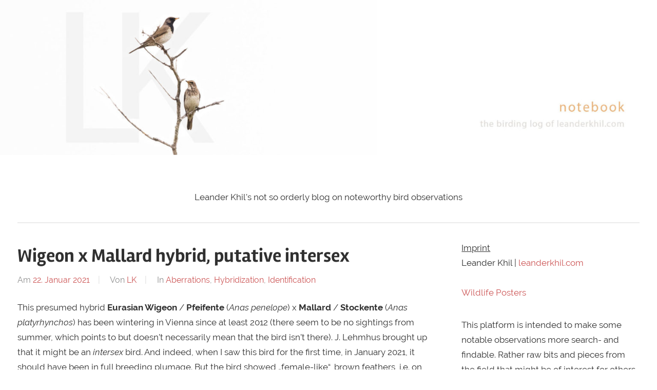

--- FILE ---
content_type: text/html; charset=UTF-8
request_url: http://www.khil.net/blog/?p=3490
body_size: 10622
content:
<!DOCTYPE html>
<html lang="de">

<head>
<meta charset="UTF-8">
<meta name="viewport" content="width=device-width, initial-scale=1">
<link rel="profile" href="http://gmpg.org/xfn/11">

<title>Wigeon x Mallard hybrid, putative intersex &#8211; notebook</title>
<link rel='dns-prefetch' href='//s.w.org' />
<link rel="alternate" type="application/rss+xml" title="notebook &raquo; Feed" href="http://www.khil.net/blog/?feed=rss2" />
<link rel="alternate" type="application/rss+xml" title="notebook &raquo; Kommentar-Feed" href="http://www.khil.net/blog/?feed=comments-rss2" />
<!-- This site uses the Google Analytics by MonsterInsights plugin v7.10.2 - Using Analytics tracking - https://www.monsterinsights.com/ -->
<!-- Note: MonsterInsights is not currently configured on this site. The site owner needs to authenticate with Google Analytics in the MonsterInsights settings panel. -->
<!-- No UA code set -->
<!-- / Google Analytics by MonsterInsights -->
		<script type="text/javascript">
			window._wpemojiSettings = {"baseUrl":"https:\/\/s.w.org\/images\/core\/emoji\/12.0.0-1\/72x72\/","ext":".png","svgUrl":"https:\/\/s.w.org\/images\/core\/emoji\/12.0.0-1\/svg\/","svgExt":".svg","source":{"concatemoji":"http:\/\/www.khil.net\/blog\/wp-includes\/js\/wp-emoji-release.min.js?ver=5.3.20"}};
			!function(e,a,t){var n,r,o,i=a.createElement("canvas"),p=i.getContext&&i.getContext("2d");function s(e,t){var a=String.fromCharCode;p.clearRect(0,0,i.width,i.height),p.fillText(a.apply(this,e),0,0);e=i.toDataURL();return p.clearRect(0,0,i.width,i.height),p.fillText(a.apply(this,t),0,0),e===i.toDataURL()}function c(e){var t=a.createElement("script");t.src=e,t.defer=t.type="text/javascript",a.getElementsByTagName("head")[0].appendChild(t)}for(o=Array("flag","emoji"),t.supports={everything:!0,everythingExceptFlag:!0},r=0;r<o.length;r++)t.supports[o[r]]=function(e){if(!p||!p.fillText)return!1;switch(p.textBaseline="top",p.font="600 32px Arial",e){case"flag":return s([127987,65039,8205,9895,65039],[127987,65039,8203,9895,65039])?!1:!s([55356,56826,55356,56819],[55356,56826,8203,55356,56819])&&!s([55356,57332,56128,56423,56128,56418,56128,56421,56128,56430,56128,56423,56128,56447],[55356,57332,8203,56128,56423,8203,56128,56418,8203,56128,56421,8203,56128,56430,8203,56128,56423,8203,56128,56447]);case"emoji":return!s([55357,56424,55356,57342,8205,55358,56605,8205,55357,56424,55356,57340],[55357,56424,55356,57342,8203,55358,56605,8203,55357,56424,55356,57340])}return!1}(o[r]),t.supports.everything=t.supports.everything&&t.supports[o[r]],"flag"!==o[r]&&(t.supports.everythingExceptFlag=t.supports.everythingExceptFlag&&t.supports[o[r]]);t.supports.everythingExceptFlag=t.supports.everythingExceptFlag&&!t.supports.flag,t.DOMReady=!1,t.readyCallback=function(){t.DOMReady=!0},t.supports.everything||(n=function(){t.readyCallback()},a.addEventListener?(a.addEventListener("DOMContentLoaded",n,!1),e.addEventListener("load",n,!1)):(e.attachEvent("onload",n),a.attachEvent("onreadystatechange",function(){"complete"===a.readyState&&t.readyCallback()})),(n=t.source||{}).concatemoji?c(n.concatemoji):n.wpemoji&&n.twemoji&&(c(n.twemoji),c(n.wpemoji)))}(window,document,window._wpemojiSettings);
		</script>
		<style type="text/css">
img.wp-smiley,
img.emoji {
	display: inline !important;
	border: none !important;
	box-shadow: none !important;
	height: 1em !important;
	width: 1em !important;
	margin: 0 .07em !important;
	vertical-align: -0.1em !important;
	background: none !important;
	padding: 0 !important;
}
</style>
	<link rel='stylesheet' id='chronus-custom-fonts-css'  href='http://www.khil.net/blog/wp-content/themes/chronus/assets/css/custom-fonts.css?ver=20180413' type='text/css' media='all' />
<link rel='stylesheet' id='sb_instagram_styles-css'  href='http://www.khil.net/blog/wp-content/plugins/instagram-feed/css/sb-instagram-2-2.min.css?ver=2.2.1' type='text/css' media='all' />
<link rel='stylesheet' id='wp-block-library-css'  href='http://www.khil.net/blog/wp-includes/css/dist/block-library/style.min.css?ver=5.3.20' type='text/css' media='all' />
<link rel='stylesheet' id='chronus-stylesheet-css'  href='http://www.khil.net/blog/wp-content/themes/chronus/style.css?ver=1.6.3' type='text/css' media='all' />
<style id='chronus-stylesheet-inline-css' type='text/css'>
.site-title, .type-post .entry-footer .entry-tags { position: absolute; clip: rect(1px, 1px, 1px, 1px); width: 1px; height: 1px; overflow: hidden; }
</style>
<link rel='stylesheet' id='themezee-related-posts-css'  href='http://www.khil.net/blog/wp-content/themes/chronus/assets/css/themezee-related-posts.css?ver=20160421' type='text/css' media='all' />
<script type='text/javascript' src='http://www.khil.net/blog/wp-includes/js/jquery/jquery.js?ver=1.12.4-wp'></script>
<script type='text/javascript' src='http://www.khil.net/blog/wp-includes/js/jquery/jquery-migrate.min.js?ver=1.4.1'></script>
<script type='text/javascript' src='http://www.khil.net/blog/wp-content/plugins/fd-footnotes/fdfootnotes.js?ver=1.34'></script>
<script type='text/javascript'>
/* <![CDATA[ */
var chronus_menu_title = "<svg class=\"icon icon-menu\" aria-hidden=\"true\" role=\"img\"> <use xlink:href=\"http:\/\/www.khil.net\/blog\/wp-content\/themes\/chronus\/assets\/icons\/genericons-neue.svg#menu\"><\/use> <\/svg>Men\u00fc";
/* ]]> */
</script>
<script type='text/javascript' src='http://www.khil.net/blog/wp-content/themes/chronus/assets/js/navigation.min.js?ver=20170725'></script>
<script type='text/javascript' src='http://www.khil.net/blog/wp-content/themes/chronus/assets/js/svgxuse.min.js?ver=1.2.4'></script>
<link rel='https://api.w.org/' href='http://www.khil.net/blog/index.php?rest_route=/' />
<link rel="EditURI" type="application/rsd+xml" title="RSD" href="http://www.khil.net/blog/xmlrpc.php?rsd" />
<link rel="wlwmanifest" type="application/wlwmanifest+xml" href="http://www.khil.net/blog/wp-includes/wlwmanifest.xml" /> 
<link rel='prev' title='Great Tit mimicking calls of Siberian Chiffchaff' href='http://www.khil.net/blog/?p=3469' />
<link rel='next' title='A Citril Finch&#8217;s subsong' href='http://www.khil.net/blog/?p=3513' />
<meta name="generator" content="WordPress 5.3.20" />
<link rel="canonical" href="http://www.khil.net/blog/?p=3490" />
<link rel='shortlink' href='http://www.khil.net/blog/?p=3490' />
<link rel="alternate" type="application/json+oembed" href="http://www.khil.net/blog/index.php?rest_route=%2Foembed%2F1.0%2Fembed&#038;url=http%3A%2F%2Fwww.khil.net%2Fblog%2F%3Fp%3D3490" />
<link rel="alternate" type="text/xml+oembed" href="http://www.khil.net/blog/index.php?rest_route=%2Foembed%2F1.0%2Fembed&#038;url=http%3A%2F%2Fwww.khil.net%2Fblog%2F%3Fp%3D3490&#038;format=xml" />
			
			<script>
			(function(i,s,o,g,r,a,m){i['GoogleAnalyticsObject']=r;i[r]=i[r]||function(){
			(i[r].q=i[r].q||[]).push(arguments)},i[r].l=1*new Date();a=s.createElement(o),
			m=s.getElementsByTagName(o)[0];a.async=1;a.src=g;m.parentNode.insertBefore(a,m)
			})(window,document,'script','https://www.google-analytics.com/analytics.js','ga');

			ga('create', 'UA-161417850-1', 'auto');
			ga('send', 'pageview');

			</script>
			
			<script type="text/javascript"> lb_path = "http://www.khil.net/blog/wp-content/plugins/lightbox-2-wordpress-plugin/lightbox/"; lb_opacity= "0.8"; lb_resize= "7";</script>
<link rel="stylesheet" type="text/css" media="screen" href="http://www.khil.net/blog/wp-content/plugins/lightbox-2-wordpress-plugin/lightbox/css/lightbox.css" />
<script type="text/javascript" src="http://www.khil.net/blog/wp-content/plugins/lightbox-2-wordpress-plugin/lightbox/js/prototype.js" ></script>
<script type="text/javascript" src="http://www.khil.net/blog/wp-content/plugins/lightbox-2-wordpress-plugin/lightbox/js/scriptaculous.js?load=effects,builder"></script>
<script type="text/javascript" src="http://www.khil.net/blog/wp-content/plugins/lightbox-2-wordpress-plugin/lightbox/js/lightbox.js"></script>
<style type="text/css">#overlay {background-color:#000000;}</style>
<script type="text/javascript">
	window._se_plugin_version = '8.1.9';
</script>
<!-- <meta name="NextGEN" version="3.3.0" /> -->
<link rel="icon" href="http://www.khil.net/blog/wp-content/cropped-Initialen-myriad-pro_1000pxx-32x32.jpg" sizes="32x32" />
<link rel="icon" href="http://www.khil.net/blog/wp-content/cropped-Initialen-myriad-pro_1000pxx-192x192.jpg" sizes="192x192" />
<link rel="apple-touch-icon-precomposed" href="http://www.khil.net/blog/wp-content/cropped-Initialen-myriad-pro_1000pxx-180x180.jpg" />
<meta name="msapplication-TileImage" content="http://www.khil.net/blog/wp-content/cropped-Initialen-myriad-pro_1000pxx-270x270.jpg" />
<link rel='stylesheet' id='ngg_trigger_buttons-css'  href='http://www.khil.net/blog/wp-content/plugins/nextgen-gallery/products/photocrati_nextgen/modules/nextgen_gallery_display/static/trigger_buttons.css?ver=3.3.0' type='text/css' media='all' />
<link rel='stylesheet' id='shutter-0-css'  href='http://www.khil.net/blog/wp-content/plugins/nextgen-gallery/products/photocrati_nextgen/modules/lightbox/static/shutter/shutter.css?ver=3.3.0' type='text/css' media='all' />
<link rel='stylesheet' id='fontawesome_v4_shim_style-css'  href='https://use.fontawesome.com/releases/v5.3.1/css/v4-shims.css?ver=5.3.20' type='text/css' media='all' />
<link rel='stylesheet' id='fontawesome-css'  href='https://use.fontawesome.com/releases/v5.3.1/css/all.css?ver=5.3.20' type='text/css' media='all' />
<link rel='stylesheet' id='nextgen_basic_thumbnails_style-css'  href='http://www.khil.net/blog/wp-content/plugins/nextgen-gallery/products/photocrati_nextgen/modules/nextgen_basic_gallery/static/thumbnails/nextgen_basic_thumbnails.css?ver=3.3.0' type='text/css' media='all' />
<link rel='stylesheet' id='nextgen_pagination_style-css'  href='http://www.khil.net/blog/wp-content/plugins/nextgen-gallery/products/photocrati_nextgen/modules/nextgen_pagination/static/style.css?ver=3.3.0' type='text/css' media='all' />
<link rel='stylesheet' id='nggallery-css'  href='http://www.khil.net/blog/wp-content/ngg_styles/nggallery.css?ver=3.3.0' type='text/css' media='all' />
</head>

<body class="post-template-default single single-post postid-3490 single-format-standard wp-embed-responsive">

	<a class="skip-link screen-reader-text" href="#content">Zum Inhalt springen</a>

	
	
			<div id="headimg" class="header-image">

				<a href="http://www.khil.net/blog/">
					<img src="http://www.khil.net/blog/wp-content/cropped-header_birding-notebook-scaled-2.jpg" srcset="http://www.khil.net/blog/wp-content/cropped-header_birding-notebook-scaled-2.jpg 2560w, http://www.khil.net/blog/wp-content/cropped-header_birding-notebook-scaled-2-700x165.jpg 700w, http://www.khil.net/blog/wp-content/cropped-header_birding-notebook-scaled-2-800x189.jpg 800w, http://www.khil.net/blog/wp-content/cropped-header_birding-notebook-scaled-2-768x181.jpg 768w, http://www.khil.net/blog/wp-content/cropped-header_birding-notebook-scaled-2-1536x362.jpg 1536w, http://www.khil.net/blog/wp-content/cropped-header_birding-notebook-scaled-2-2048x483.jpg 2048w" width="2560" height="604" alt="notebook">
				</a>

			</div>

		
	<div id="page" class="hfeed site">

		<header id="masthead" class="site-header clearfix" role="banner">

			<div class="header-main container clearfix">

				<div id="logo" class="site-branding clearfix">

										
			<p class="site-title"><a href="http://www.khil.net/blog/" rel="home">notebook</a></p>

							
			<p class="site-description">Leander Khil&#039;s not so orderly blog on noteworthy bird observations</p>

		
				</div><!-- .site-branding -->

			</div><!-- .header-main -->

			
<div id="main-navigation-wrap" class="primary-navigation-wrap">

	<nav id="main-navigation" class="primary-navigation navigation container clearfix" role="navigation">
			</nav><!-- #main-navigation -->

</div>

		</header><!-- #masthead -->

		
		
		<div id="content" class="site-content container clearfix">

	<section id="primary" class="content-single content-area">
		<main id="main" class="site-main" role="main">
				
		
<article id="post-3490" class="post-3490 post type-post status-publish format-standard has-post-thumbnail hentry category-aberrations category-hybridization category-identificationbestimmung tag-duck tag-intersex tag-mallard tag-pfeifente tag-stockente tag-wigeon">

	
	<header class="entry-header">

		<h1 class="entry-title">Wigeon x Mallard hybrid, putative intersex</h1>
		<div class="entry-meta"><span class="meta-date">Am <a href="http://www.khil.net/blog/?p=3490" title="18:07" rel="bookmark"><time class="entry-date published updated" datetime="2021-01-22T18:07:31+01:00">22. Januar 2021</time></a></span><span class="meta-author"> Von <span class="author vcard"><a class="url fn n" href="http://www.khil.net/blog/?author=1" title="Alle Beiträge von LK ansehen" rel="author">LK</a></span></span><span class="meta-category"> In <a href="http://www.khil.net/blog/?cat=2410" rel="category">Aberrations</a>, <a href="http://www.khil.net/blog/?cat=2724" rel="category">Hybridization</a>, <a href="http://www.khil.net/blog/?cat=1401" rel="category">Identification</a></span></div>
	</header><!-- .entry-header -->

	<div class="entry-content clearfix">

		
<p>This presumed hybrid <strong>Eurasian Wigeon</strong> / <strong>Pfeifente</strong> (<em>Anas penelope</em>) x <strong>Mallard</strong> / <strong>Stockente</strong> (<em>Anas platyrhynchos</em>) has been wintering in Vienna since at least 2012 (there seem to be no sightings from summer, which points to but doesn&#8217;t necessarily mean that the bird isn&#8217;t there). J. Lehmhus brought up that it might be an <em>intersex</em> bird. And indeed, when I saw this bird for the first time, in January 2021, it should have been in full breeding plumage. But the bird showed &#8222;female-like&#8220;, brown feathers, i.e. on mantle and flanks and much less clearly marked plumage patterns than typical hybrids of this combination. Also the greyish-pink bill color seems odd. The term &#8222;intersex&#8220; &#8211; usually refers to female birds that develop male plumage. This is commonly seen in <a href="http://www.khil.net/blog/?p=248">Mallards</a>, but less often detected in other species. In hybrids, intersex are suspected to be <a href="http://birdhybrids.blogspot.com/2015/01/intersex-birds-and-their-confusion-with.html">more common</a>.</p>



<!-- default-view.php -->
<div
	class="ngg-galleryoverview default-view  ngg-ajax-pagination-none"
	id="ngg-gallery-67ca3054b13430e4b7619fa3a7ce351f-1">

		<!-- Thumbnails -->
				<div id="ngg-image-0" class="ngg-gallery-thumbnail-box " >
				        <div class="ngg-gallery-thumbnail">
            <a href="http://www.khil.net/blog/wp-content/gallery/hybrid_stockente-pfeifente_intersex/hybrid_pfeifente-stockente-intersex_khil.jpg"
               title="Putative intersex hybrid Eurasian Wigeon x Mallard | Vienna, January 2021"
               data-src="http://www.khil.net/blog/wp-content/gallery/hybrid_stockente-pfeifente_intersex/hybrid_pfeifente-stockente-intersex_khil.jpg"
               data-thumbnail="http://www.khil.net/blog/wp-content/gallery/hybrid_stockente-pfeifente_intersex/thumbs/thumbs_hybrid_pfeifente-stockente-intersex_khil.jpg"
               data-image-id="1982"
               data-title="Putative intersex hybrid Eurasian Wigeon x Mallard"
               data-description="Putative intersex hybrid Eurasian Wigeon x Mallard | Vienna, January 2021"
               data-image-slug="hybrid_pfeifente-stockente-intersex_khil"
               class="shutterset_67ca3054b13430e4b7619fa3a7ce351f">
                <img
                    title="Putative intersex hybrid Eurasian Wigeon x Mallard"
                    alt="Putative intersex hybrid Eurasian Wigeon x Mallard"
                    src="http://www.khil.net/blog/wp-content/gallery/hybrid_stockente-pfeifente_intersex/thumbs/thumbs_hybrid_pfeifente-stockente-intersex_khil.jpg"
                    width="140"
                    height="105"
                    style="max-width:100%;"
                />
            </a>
        </div>
							</div> 
			
				<div id="ngg-image-1" class="ngg-gallery-thumbnail-box " >
				        <div class="ngg-gallery-thumbnail">
            <a href="http://www.khil.net/blog/wp-content/gallery/hybrid_stockente-pfeifente_intersex/hybrid_pfeifente-stockente-intersex_khil3.jpg"
               title="Putative intersex hybrid Eurasian Wigeon x Mallard | Vienna, January 2021"
               data-src="http://www.khil.net/blog/wp-content/gallery/hybrid_stockente-pfeifente_intersex/hybrid_pfeifente-stockente-intersex_khil3.jpg"
               data-thumbnail="http://www.khil.net/blog/wp-content/gallery/hybrid_stockente-pfeifente_intersex/thumbs/thumbs_hybrid_pfeifente-stockente-intersex_khil3.jpg"
               data-image-id="1984"
               data-title="Putative intersex hybrid Eurasian Wigeon x Mallard"
               data-description="Putative intersex hybrid Eurasian Wigeon x Mallard | Vienna, January 2021"
               data-image-slug="hybrid_pfeifente-stockente-intersex_khil3"
               class="shutterset_67ca3054b13430e4b7619fa3a7ce351f">
                <img
                    title="Putative intersex hybrid Eurasian Wigeon x Mallard"
                    alt="Putative intersex hybrid Eurasian Wigeon x Mallard"
                    src="http://www.khil.net/blog/wp-content/gallery/hybrid_stockente-pfeifente_intersex/thumbs/thumbs_hybrid_pfeifente-stockente-intersex_khil3.jpg"
                    width="140"
                    height="105"
                    style="max-width:100%;"
                />
            </a>
        </div>
							</div> 
			
	
	<br style="clear: both" />

	
		<div class="ngg-clear"></div>
	</div>




<figure class="wp-block-image size-large"><img src="http://www.khil.net/blog/wp-content/hybrid_pfeifente-stockente-intersex_khil2.jpg" alt="" class="wp-image-3500" srcset="http://www.khil.net/blog/wp-content/hybrid_pfeifente-stockente-intersex_khil2.jpg 1200w, http://www.khil.net/blog/wp-content/hybrid_pfeifente-stockente-intersex_khil2-700x467.jpg 700w, http://www.khil.net/blog/wp-content/hybrid_pfeifente-stockente-intersex_khil2-768x512.jpg 768w, http://www.khil.net/blog/wp-content/hybrid_pfeifente-stockente-intersex_khil2-120x80.jpg 120w" sizes="(max-width: 1200px) 100vw, 1200px" /><figcaption>Putative intersex hybrid Eurasian Wigeon x Mallard |&nbsp;Vienna, January 2021</figcaption></figure>



<hr class="wp-block-separator is-style-dots"/>



<figure class="wp-block-image size-large"><a href="www.oslobirder.blogspot.com"><img src="http://www.khil.net/blog/wp-content/hybrid_pfeifente-stockente-rix.jpg" alt="" class="wp-image-3503" srcset="http://www.khil.net/blog/wp-content/hybrid_pfeifente-stockente-rix.jpg 1200w, http://www.khil.net/blog/wp-content/hybrid_pfeifente-stockente-rix-700x467.jpg 700w, http://www.khil.net/blog/wp-content/hybrid_pfeifente-stockente-rix-768x512.jpg 768w, http://www.khil.net/blog/wp-content/hybrid_pfeifente-stockente-rix-120x80.jpg 120w" sizes="(max-width: 1200px) 100vw, 1200px" /></a><figcaption>Hybrid Eurasian Wigeon x Mallard |&nbsp;Oslo, November 2019 &#8211; photo Simon Rix | <a href="http://www.oslobirder.blogspot.com">Oslobirder</a></figcaption></figure>

		
	</div><!-- .entry-content -->

	<footer class="entry-footer">

		
			<div class="entry-tags clearfix">
				<span class="meta-tags">
					Schlagwörter: <a href="http://www.khil.net/blog/?tag=duck" rel="tag">duck</a>, <a href="http://www.khil.net/blog/?tag=intersex" rel="tag">intersex</a>, <a href="http://www.khil.net/blog/?tag=mallard" rel="tag">Mallard</a>, <a href="http://www.khil.net/blog/?tag=pfeifente" rel="tag">Pfeifente</a>, <a href="http://www.khil.net/blog/?tag=stockente" rel="tag">Stockente</a>, <a href="http://www.khil.net/blog/?tag=wigeon" rel="tag">Wigeon</a>				</span>
			</div><!-- .entry-tags -->

						
	<nav class="navigation post-navigation" role="navigation" aria-label="Beiträge">
		<h2 class="screen-reader-text">Beitrags-Navigation</h2>
		<div class="nav-links"><div class="nav-previous"><a href="http://www.khil.net/blog/?p=3469" rel="prev"><span class="nav-link-text">Vorheriger Beitrag</span><h3 class="entry-title">Great Tit mimicking calls of Siberian Chiffchaff</h3></a></div><div class="nav-next"><a href="http://www.khil.net/blog/?p=3513" rel="next"><span class="nav-link-text">Nächster Beitrag</span><h3 class="entry-title">A Citril Finch&#8217;s subsong</h3></a></div></div>
	</nav>
	</footer><!-- .entry-footer -->

</article>

<div id="comments" class="comments-area">

	
	
	
	
</div><!-- #comments -->
		
		</main><!-- #main -->
	</section><!-- #primary -->
	
	
	<section id="secondary" class="sidebar widget-area clearfix" role="complementary">

		<aside id="custom_html-3" class="widget_text widget widget_custom_html clearfix"><div class="textwidget custom-html-widget"><u>Imprint</u><br>Leander Khil | <a href="http://www.leanderkhil.com">leanderkhil.com</a>
<br><br>
<a href="https://www.leanderkhil.com/shop/naturposter/">Wildlife Posters</a></div></aside><aside id="custom_html-5" class="widget_text widget widget_custom_html clearfix"><div class="textwidget custom-html-widget">This platform is intended to make some notable observations more search- and findable. Rather raw bits and pieces from the field that might be of interest for others.
<br><br>I reactivated my old website for this blog. Even though I cleaned up a bit, I kept some old posts (2009-2014) that don't necessarily reflect the current purpose of this blog.</div></aside><aside id="search-4" class="widget widget_search clearfix"><div class="widget-header"><h3 class="widget-title">Search / Suchen</h3></div>
<form role="search" method="get" class="search-form" action="http://www.khil.net/blog/">
	<label>
		<span class="screen-reader-text">Suchen nach:</span>
		<input type="search" class="search-field"
			placeholder="Suchen &hellip;"
			value="" name="s"
			title="Suchen nach:" />
	</label>
	<button type="submit" class="search-submit">
		<svg class="icon icon-search" aria-hidden="true" role="img"> <use xlink:href="http://www.khil.net/blog/wp-content/themes/chronus/assets/icons/genericons-neue.svg#search"></use> </svg>		<span class="screen-reader-text">Suchen</span>
	</button>
</form>
</aside><aside id="categories-3" class="widget widget_categories clearfix"><div class="widget-header"><h3 class="widget-title">Categories</h3></div>		<ul>
				<li class="cat-item cat-item-2410"><a href="http://www.khil.net/blog/?cat=2410">Aberrations</a> (18)
</li>
	<li class="cat-item cat-item-2421"><a href="http://www.khil.net/blog/?cat=2421">Behavior / Ecology</a> (34)
</li>
	<li class="cat-item cat-item-2539"><a href="http://www.khil.net/blog/?cat=2539">Bird sounds</a> (4)
</li>
	<li class="cat-item cat-item-2723"><a href="http://www.khil.net/blog/?cat=2723">Conservation</a> (1)
</li>
	<li class="cat-item cat-item-2172"><a href="http://www.khil.net/blog/?cat=2172">Geographic</a> (128)
<ul class='children'>
	<li class="cat-item cat-item-1345"><a href="http://www.khil.net/blog/?cat=1345">Africa</a> (17)
</li>
	<li class="cat-item cat-item-1693"><a href="http://www.khil.net/blog/?cat=1693">Asia</a> (8)
</li>
	<li class="cat-item cat-item-1398"><a href="http://www.khil.net/blog/?cat=1398">Austria</a> (59)
</li>
	<li class="cat-item cat-item-2468"><a href="http://www.khil.net/blog/?cat=2468">Central America</a> (13)
</li>
	<li class="cat-item cat-item-1346"><a href="http://www.khil.net/blog/?cat=1346">Europe</a> (59)
</li>
	<li class="cat-item cat-item-1410"><a href="http://www.khil.net/blog/?cat=1410">South America</a> (6)
</li>
	<li class="cat-item cat-item-1871"><a href="http://www.khil.net/blog/?cat=1871">Wadden Sea</a> (13)
</li>
</ul>
</li>
	<li class="cat-item cat-item-2724"><a href="http://www.khil.net/blog/?cat=2724">Hybridization</a> (3)
</li>
	<li class="cat-item cat-item-1401"><a href="http://www.khil.net/blog/?cat=1401">Identification</a> (27)
</li>
	<li class="cat-item cat-item-1571"><a href="http://www.khil.net/blog/?cat=1571">Non avian</a> (11)
</li>
	<li class="cat-item cat-item-1404"><a href="http://www.khil.net/blog/?cat=1404">Rarities</a> (18)
</li>
	<li class="cat-item cat-item-1400"><a href="http://www.khil.net/blog/?cat=1400">Ringing / Beringung</a> (8)
</li>
		</ul>
			</aside><aside id="tag_cloud-3" class="widget widget_tag_cloud clearfix"><div class="widget-header"><h3 class="widget-title">Tags / Schlagwörter</h3></div><div class="tagcloud"><a href="http://www.khil.net/blog/?tag=aberrant" class="tag-cloud-link tag-link-2407 tag-link-position-1" style="font-size: 12.117647058824pt;" aria-label="aberrant (7 Einträge)">aberrant<span class="tag-link-count"> (7)</span></a>
<a href="http://www.khil.net/blog/?tag=aberration" class="tag-cloud-link tag-link-2402 tag-link-position-2" style="font-size: 12.117647058824pt;" aria-label="aberration (7 Einträge)">aberration<span class="tag-link-count"> (7)</span></a>
<a href="http://www.khil.net/blog/?tag=austria" class="tag-cloud-link tag-link-1993 tag-link-position-3" style="font-size: 19.941176470588pt;" aria-label="Austria (18 Einträge)">Austria<span class="tag-link-count"> (18)</span></a>
<a href="http://www.khil.net/blog/?tag=banding" class="tag-cloud-link tag-link-1951 tag-link-position-4" style="font-size: 9.6470588235294pt;" aria-label="Banding (5 Einträge)">Banding<span class="tag-link-count"> (5)</span></a>
<a href="http://www.khil.net/blog/?tag=behavior" class="tag-cloud-link tag-link-2472 tag-link-position-5" style="font-size: 11.088235294118pt;" aria-label="behavior (6 Einträge)">behavior<span class="tag-link-count"> (6)</span></a>
<a href="http://www.khil.net/blog/?tag=beringung" class="tag-cloud-link tag-link-1910 tag-link-position-6" style="font-size: 8pt;" aria-label="Beringung (4 Einträge)">Beringung<span class="tag-link-count"> (4)</span></a>
<a href="http://www.khil.net/blog/?tag=bird" class="tag-cloud-link tag-link-2160 tag-link-position-7" style="font-size: 14.176470588235pt;" aria-label="bird (9 Einträge)">bird<span class="tag-link-count"> (9)</span></a>
<a href="http://www.khil.net/blog/?tag=birding" class="tag-cloud-link tag-link-2118 tag-link-position-8" style="font-size: 20.764705882353pt;" aria-label="birding (20 Einträge)">birding<span class="tag-link-count"> (20)</span></a>
<a href="http://www.khil.net/blog/?tag=birds" class="tag-cloud-link tag-link-2100 tag-link-position-9" style="font-size: 19.529411764706pt;" aria-label="birds (17 Einträge)">birds<span class="tag-link-count"> (17)</span></a>
<a href="http://www.khil.net/blog/?tag=birdwatching" class="tag-cloud-link tag-link-2117 tag-link-position-10" style="font-size: 22pt;" aria-label="birdwatching (23 Einträge)">birdwatching<span class="tag-link-count"> (23)</span></a>
<a href="http://www.khil.net/blog/?tag=breeding" class="tag-cloud-link tag-link-2015 tag-link-position-11" style="font-size: 11.088235294118pt;" aria-label="breeding (6 Einträge)">breeding<span class="tag-link-count"> (6)</span></a>
<a href="http://www.khil.net/blog/?tag=canary-islands" class="tag-cloud-link tag-link-2134 tag-link-position-12" style="font-size: 13.147058823529pt;" aria-label="Canary Islands (8 Einträge)">Canary Islands<span class="tag-link-count"> (8)</span></a>
<a href="http://www.khil.net/blog/?tag=europe" class="tag-cloud-link tag-link-1056 tag-link-position-13" style="font-size: 9.6470588235294pt;" aria-label="europe (5 Einträge)">europe<span class="tag-link-count"> (5)</span></a>
<a href="http://www.khil.net/blog/?tag=feeding" class="tag-cloud-link tag-link-2495 tag-link-position-14" style="font-size: 9.6470588235294pt;" aria-label="feeding (5 Einträge)">feeding<span class="tag-link-count"> (5)</span></a>
<a href="http://www.khil.net/blog/?tag=germany" class="tag-cloud-link tag-link-2031 tag-link-position-15" style="font-size: 9.6470588235294pt;" aria-label="Germany (5 Einträge)">Germany<span class="tag-link-count"> (5)</span></a>
<a href="http://www.khil.net/blog/?tag=guatemala" class="tag-cloud-link tag-link-2471 tag-link-position-16" style="font-size: 14.176470588235pt;" aria-label="guatemala (9 Einträge)">guatemala<span class="tag-link-count"> (9)</span></a>
<a href="http://www.khil.net/blog/?tag=hybrid" class="tag-cloud-link tag-link-1921 tag-link-position-17" style="font-size: 13.147058823529pt;" aria-label="hybrid (8 Einträge)">hybrid<span class="tag-link-count"> (8)</span></a>
<a href="http://www.khil.net/blog/?tag=identification" class="tag-cloud-link tag-link-37 tag-link-position-18" style="font-size: 11.088235294118pt;" aria-label="identification (6 Einträge)">identification<span class="tag-link-count"> (6)</span></a>
<a href="http://www.khil.net/blog/?tag=intersex" class="tag-cloud-link tag-link-1920 tag-link-position-19" style="font-size: 8pt;" aria-label="intersex (4 Einträge)">intersex<span class="tag-link-count"> (4)</span></a>
<a href="http://www.khil.net/blog/?tag=intersexual" class="tag-cloud-link tag-link-1919 tag-link-position-20" style="font-size: 8pt;" aria-label="intersexual (4 Einträge)">intersexual<span class="tag-link-count"> (4)</span></a>
<a href="http://www.khil.net/blog/?tag=intersexuell" class="tag-cloud-link tag-link-1918 tag-link-position-21" style="font-size: 8pt;" aria-label="intersexuell (4 Einträge)">intersexuell<span class="tag-link-count"> (4)</span></a>
<a href="http://www.khil.net/blog/?tag=iran" class="tag-cloud-link tag-link-1743 tag-link-position-22" style="font-size: 9.6470588235294pt;" aria-label="iran (5 Einträge)">iran<span class="tag-link-count"> (5)</span></a>
<a href="http://www.khil.net/blog/?tag=kanaren" class="tag-cloud-link tag-link-2132 tag-link-position-23" style="font-size: 9.6470588235294pt;" aria-label="Kanaren (5 Einträge)">Kanaren<span class="tag-link-count"> (5)</span></a>
<a href="http://www.khil.net/blog/?tag=kanarische-inseln" class="tag-cloud-link tag-link-2133 tag-link-position-24" style="font-size: 12.117647058824pt;" aria-label="Kanarische Inseln (7 Einträge)">Kanarische Inseln<span class="tag-link-count"> (7)</span></a>
<a href="http://www.khil.net/blog/?tag=mallard" class="tag-cloud-link tag-link-1917 tag-link-position-25" style="font-size: 11.088235294118pt;" aria-label="Mallard (6 Einträge)">Mallard<span class="tag-link-count"> (6)</span></a>
<a href="http://www.khil.net/blog/?tag=marokko" class="tag-cloud-link tag-link-2267 tag-link-position-26" style="font-size: 12.117647058824pt;" aria-label="marokko (7 Einträge)">marokko<span class="tag-link-count"> (7)</span></a>
<a href="http://www.khil.net/blog/?tag=morocco" class="tag-cloud-link tag-link-2256 tag-link-position-27" style="font-size: 13.147058823529pt;" aria-label="morocco (8 Einträge)">morocco<span class="tag-link-count"> (8)</span></a>
<a href="http://www.khil.net/blog/?tag=nest" class="tag-cloud-link tag-link-2043 tag-link-position-28" style="font-size: 9.6470588235294pt;" aria-label="Nest (5 Einträge)">Nest<span class="tag-link-count"> (5)</span></a>
<a href="http://www.khil.net/blog/?tag=nesting" class="tag-cloud-link tag-link-2375 tag-link-position-29" style="font-size: 14.176470588235pt;" aria-label="nesting (9 Einträge)">nesting<span class="tag-link-count"> (9)</span></a>
<a href="http://www.khil.net/blog/?tag=nordfriesland" class="tag-cloud-link tag-link-2030 tag-link-position-30" style="font-size: 11.088235294118pt;" aria-label="Nordfriesland (6 Einträge)">Nordfriesland<span class="tag-link-count"> (6)</span></a>
<a href="http://www.khil.net/blog/?tag=oesterreich" class="tag-cloud-link tag-link-2369 tag-link-position-31" style="font-size: 9.6470588235294pt;" aria-label="oesterreich (5 Einträge)">oesterreich<span class="tag-link-count"> (5)</span></a>
<a href="http://www.khil.net/blog/?tag=peregrine" class="tag-cloud-link tag-link-2123 tag-link-position-32" style="font-size: 9.6470588235294pt;" aria-label="peregrine (5 Einträge)">peregrine<span class="tag-link-count"> (5)</span></a>
<a href="http://www.khil.net/blog/?tag=reisebericht" class="tag-cloud-link tag-link-2122 tag-link-position-33" style="font-size: 9.6470588235294pt;" aria-label="reisebericht (5 Einträge)">reisebericht<span class="tag-link-count"> (5)</span></a>
<a href="http://www.khil.net/blog/?tag=ringing" class="tag-cloud-link tag-link-1913 tag-link-position-34" style="font-size: 9.6470588235294pt;" aria-label="ringing (5 Einträge)">ringing<span class="tag-link-count"> (5)</span></a>
<a href="http://www.khil.net/blog/?tag=seewinkel" class="tag-cloud-link tag-link-2009 tag-link-position-35" style="font-size: 14.176470588235pt;" aria-label="Seewinkel (9 Einträge)">Seewinkel<span class="tag-link-count"> (9)</span></a>
<a href="http://www.khil.net/blog/?tag=shrike" class="tag-cloud-link tag-link-2389 tag-link-position-36" style="font-size: 9.6470588235294pt;" aria-label="shrike (5 Einträge)">shrike<span class="tag-link-count"> (5)</span></a>
<a href="http://www.khil.net/blog/?tag=steiermark" class="tag-cloud-link tag-link-1952 tag-link-position-37" style="font-size: 9.6470588235294pt;" aria-label="steiermark (5 Einträge)">steiermark<span class="tag-link-count"> (5)</span></a>
<a href="http://www.khil.net/blog/?tag=stockente" class="tag-cloud-link tag-link-1916 tag-link-position-38" style="font-size: 11.088235294118pt;" aria-label="Stockente (6 Einträge)">Stockente<span class="tag-link-count"> (6)</span></a>
<a href="http://www.khil.net/blog/?tag=trip-report" class="tag-cloud-link tag-link-2119 tag-link-position-39" style="font-size: 14.176470588235pt;" aria-label="trip report (9 Einträge)">trip report<span class="tag-link-count"> (9)</span></a>
<a href="http://www.khil.net/blog/?tag=vogelbeobachtung" class="tag-cloud-link tag-link-2145 tag-link-position-40" style="font-size: 15pt;" aria-label="vogelbeobachtung (10 Einträge)">vogelbeobachtung<span class="tag-link-count"> (10)</span></a>
<a href="http://www.khil.net/blog/?tag=vogel" class="tag-cloud-link tag-link-2121 tag-link-position-41" style="font-size: 19.941176470588pt;" aria-label="vögel (18 Einträge)">vögel<span class="tag-link-count"> (18)</span></a>
<a href="http://www.khil.net/blog/?tag=wadden-sea" class="tag-cloud-link tag-link-2033 tag-link-position-42" style="font-size: 11.088235294118pt;" aria-label="Wadden Sea (6 Einträge)">Wadden Sea<span class="tag-link-count"> (6)</span></a>
<a href="http://www.khil.net/blog/?tag=wanderfalke" class="tag-cloud-link tag-link-2110 tag-link-position-43" style="font-size: 9.6470588235294pt;" aria-label="Wanderfalke (5 Einträge)">Wanderfalke<span class="tag-link-count"> (5)</span></a>
<a href="http://www.khil.net/blog/?tag=wattenmeer" class="tag-cloud-link tag-link-2032 tag-link-position-44" style="font-size: 15pt;" aria-label="Wattenmeer (10 Einträge)">Wattenmeer<span class="tag-link-count"> (10)</span></a>
<a href="http://www.khil.net/blog/?tag=osterreich" class="tag-cloud-link tag-link-1992 tag-link-position-45" style="font-size: 15pt;" aria-label="Österreich (10 Einträge)">Österreich<span class="tag-link-count"> (10)</span></a></div>
</aside>
	</section><!-- #secondary -->

	

	</div><!-- #content -->

	
	<div id="footer" class="footer-wrap">

		<footer id="colophon" class="site-footer container clearfix" role="contentinfo">

			<div id="footer-text" class="site-info">
								
		<span class="credit-link">
			WordPress Theme: Chronus by <a href="https://themezee.com/" target="_blank" rel="nofollow">ThemeZee</a>.		</span>

					</div><!-- .site-info -->

		</footer><!-- #colophon -->

	</div>

</div><!-- #page -->

<!-- ngg_resource_manager_marker --><script type='text/javascript' src='http://www.khil.net/blog/wp-includes/js/wp-embed.min.js?ver=5.3.20'></script>
<script type='text/javascript'>
/* <![CDATA[ */
var photocrati_ajax = {"url":"http:\/\/www.khil.net\/blog\/index.php?photocrati_ajax=1","wp_home_url":"http:\/\/www.khil.net\/blog\/index.php","wp_site_url":"http:\/\/www.khil.net\/blog\/index.php","wp_root_url":"http:\/\/www.khil.net\/blog\/index.php","wp_plugins_url":"http:\/\/www.khil.net\/blog\/wp-content\/plugins","wp_content_url":"http:\/\/www.khil.net\/blog\/wp-content","wp_includes_url":"http:\/\/www.khil.net\/blog\/wp-includes\/","ngg_param_slug":"nggallery"};
/* ]]> */
</script>
<script type='text/javascript' src='http://www.khil.net/blog/wp-content/plugins/nextgen-gallery/products/photocrati_nextgen/modules/ajax/static/ajax.min.js?ver=3.3.0'></script>
<script type='text/javascript'>
/* <![CDATA[ */

var galleries = {};
galleries.gallery_67ca3054b13430e4b7619fa3a7ce351f = {"id":null,"source":"galleries","container_ids":["126"],"gallery_ids":[],"album_ids":[],"tag_ids":[],"display_type":"photocrati-nextgen_basic_thumbnails","exclusions":[],"order_by":"sortorder","order_direction":"ASC","image_ids":[],"entity_ids":[],"tagcloud":false,"returns":"included","slug":null,"sortorder":[],"display_settings":{"override_thumbnail_settings":"0","thumbnail_width":"140","thumbnail_height":"105","thumbnail_crop":"0","images_per_page":"0","number_of_columns":"0","ajax_pagination":"0","show_all_in_lightbox":"0","use_imagebrowser_effect":"0","show_slideshow_link":"0","slideshow_link_text":"[Zeige als Diashow]","display_view":"default-view.php","template":"","use_lightbox_effect":true,"display_no_images_error":1,"disable_pagination":0,"thumbnail_quality":"100","thumbnail_watermark":0,"ngg_triggers_display":"never","_errors":[]},"excluded_container_ids":[],"maximum_entity_count":500,"__defaults_set":true,"_errors":[],"ID":"67ca3054b13430e4b7619fa3a7ce351f"};
galleries.gallery_67ca3054b13430e4b7619fa3a7ce351f.wordpress_page_root = "http:\/\/www.khil.net\/blog\/?p=3490";
var nextgen_lightbox_settings = {"static_path":"http:\/\/www.khil.net\/blog\/wp-content\/plugins\/nextgen-gallery\/products\/photocrati_nextgen\/modules\/lightbox\/static\/{placeholder}","context":"nextgen_images"};
/* ]]> */
</script>
<script type='text/javascript' src='http://www.khil.net/blog/wp-content/plugins/nextgen-gallery/products/photocrati_nextgen/modules/nextgen_gallery_display/static/common.js?ver=3.3.0'></script>
<script type='text/javascript'>
            var nggLastTimeoutVal = 1000;

			var nggRetryFailedImage = function(img) {
				setTimeout(function(){
					img.src = img.src;
				}, nggLastTimeoutVal);
			
				nggLastTimeoutVal += 500;
			}
        
</script>
<script type='text/javascript' src='http://www.khil.net/blog/wp-content/plugins/nextgen-gallery/products/photocrati_nextgen/modules/nextgen_basic_gallery/static/thumbnails/nextgen_basic_thumbnails.js?ver=3.3.0'></script>
<script type='text/javascript'>
/* <![CDATA[ */

var nextgen_shutter_i18n = {"msgLoading":"B I T T E &nbsp;&nbsp;W A R T E N","msgClose":"Klicken zum Schliessen "};
/* ]]> */
</script>
<script type='text/javascript' src='http://www.khil.net/blog/wp-content/plugins/nextgen-gallery/products/photocrati_nextgen/modules/lightbox/static/lightbox_context.js?ver=3.3.0'></script>
<script type='text/javascript' src='http://www.khil.net/blog/wp-content/plugins/nextgen-gallery/products/photocrati_nextgen/modules/lightbox/static/shutter/shutter.js?ver=3.3.0'></script>
<script type='text/javascript' src='http://www.khil.net/blog/wp-content/plugins/nextgen-gallery/products/photocrati_nextgen/modules/lightbox/static/shutter/nextgen_shutter.js?ver=3.3.0'></script>
<script type='text/javascript' src='https://use.fontawesome.com/releases/v5.3.1/js/v4-shims.js?ver=5.3.1'></script>
<script type='text/javascript' defer integrity="sha384-kW+oWsYx3YpxvjtZjFXqazFpA7UP/MbiY4jvs+RWZo2+N94PFZ36T6TFkc9O3qoB" crossorigin="anonymous" data-auto-replace-svg="false" data-keep-original-source="false" data-search-pseudo-elements src='https://use.fontawesome.com/releases/v5.3.1/js/all.js?ver=5.3.1'></script>
<!-- Instagram Feed JS -->
<script type="text/javascript">
var sbiajaxurl = "http://www.khil.net/blog/wp-admin/admin-ajax.php";
</script>

</body>
</html>


--- FILE ---
content_type: text/plain
request_url: https://www.google-analytics.com/j/collect?v=1&_v=j102&a=675690017&t=pageview&_s=1&dl=http%3A%2F%2Fwww.khil.net%2Fblog%2F%3Fp%3D3490&ul=en-us%40posix&dt=Wigeon%20x%20Mallard%20hybrid%2C%20putative%20intersex%20%E2%80%93%20notebook&sr=1280x720&vp=1280x720&_u=IEBAAEABAAAAACAAI~&jid=136826324&gjid=864319527&cid=2048911834.1762430238&tid=UA-161417850-1&_gid=1109978953.1762430238&_r=1&_slc=1&z=1288389996
body_size: -448
content:
2,cG-FYNGF393PT